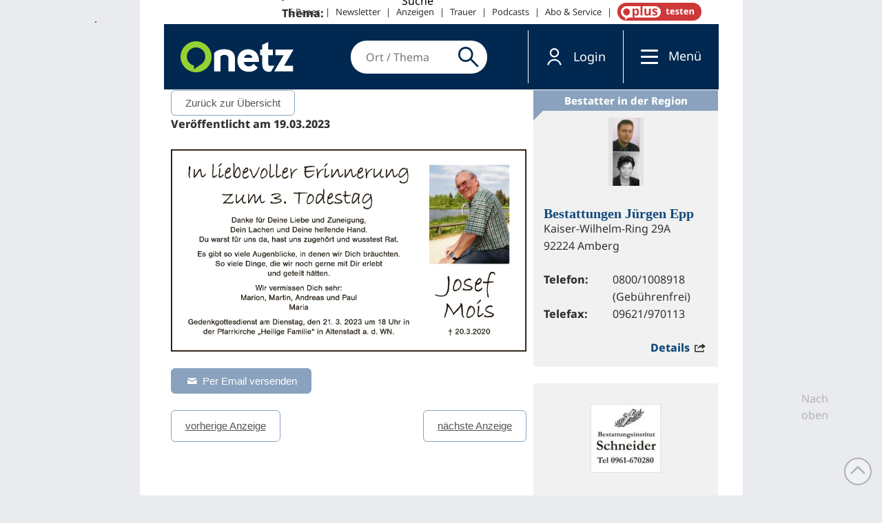

--- FILE ---
content_type: text/html; charset=UTF-8
request_url: https://trauer.onetz.de/anzeige/0002491482/
body_size: 17022
content:
<!DOCTYPE html>
<html lang="de" dir="ltr">
<head>
<meta http-equiv="Content-Type" content="text/html; charset=utf-8">
    <link rel="preconnect" href="https://d.delivery.consentmanager.net">
  <link rel="preconnect" href="https://cdn.consentmanager.net">
  <link rel="dns-prefetch" href="https://d.delivery.consentmanager.net">
  <link rel="dns-prefetch" href="https://cdn.consentmanager.net">
      <script>window.gdprAppliesGlobally = true;
        if (!("cmp_id" in window) || window.cmp_id < 1) {
          window.cmp_id = 0
        }
        if (!("cmp_cdid" in window)) {
          window.cmp_cdid = "3c83d72c513f6"
        }
        if (!("cmp_params" in window)) {
          window.cmp_params = ""
        }
        if (!("cmp_host" in window)) {
          window.cmp_host = "delivery.consentmanager.net"
        }
        if (!("cmp_cdn" in window)) {
          window.cmp_cdn = "cdn.consentmanager.net"
        }
        if (!("cmp_proto" in window)) {
          window.cmp_proto = "https:"
        }
        if (!("cmp_codesrc" in window)) {
          window.cmp_codesrc = "1"
        }
        window.cmp_getsupportedLangs = function () {
          var b = ["DE", "EN", "FR", "IT", "NO", "DA", "FI", "ES", "PT", "RO", "BG", "ET", "EL", "GA", "HR", "LV", "LT", "MT", "NL", "PL", "SV", "SK", "SL", "CS", "HU", "RU", "SR", "ZH", "TR", "UK", "AR", "BS"];
          if ("cmp_customlanguages" in window) {
            for (var a = 0; a < window.cmp_customlanguages.length; a++) {
              b.push(window.cmp_customlanguages[a].l.toUpperCase())
            }
          }
          return b
        };
        window.cmp_getRTLLangs = function () {
          var a = ["AR"];
          if ("cmp_customlanguages" in window) {
            for (var b = 0; b < window.cmp_customlanguages.length; b++) {
              if ("r" in window.cmp_customlanguages[b] && window.cmp_customlanguages[b].r) {
                a.push(window.cmp_customlanguages[b].l)
              }
            }
          }
          return a
        };
        window.cmp_getlang = function (j) {
          if (typeof (j) != "boolean") {
            j = true
          }
          if (j && typeof (cmp_getlang.usedlang) == "string" && cmp_getlang.usedlang !== "") {
            return cmp_getlang.usedlang
          }
          var g = window.cmp_getsupportedLangs();
          var c = [];
          var f = location.hash;
          var e = location.search;
          var a = "languages" in navigator ? navigator.languages : [];
          if (f.indexOf("cmplang=") != -1) {
            c.push(f.substr(f.indexOf("cmplang=") + 8, 2).toUpperCase())
          }
          else {
            if (e.indexOf("cmplang=") != -1) {
              c.push(e.substr(e.indexOf("cmplang=") + 8, 2).toUpperCase())
            }
            else {
              if ("cmp_setlang" in window && window.cmp_setlang != "") {
                c.push(window.cmp_setlang.toUpperCase())
              }
              else {
                if (a.length > 0) {
                  for (var d = 0; d < a.length; d++) {
                    c.push(a[d])
                  }
                }
              }
            }
          }
          if ("language" in navigator) {
            c.push(navigator.language)
          }
          if ("userLanguage" in navigator) {
            c.push(navigator.userLanguage)
          }
          var h = "";
          for (var d = 0; d < c.length; d++) {
            var b = c[d].toUpperCase();
            if (g.indexOf(b) != -1) {
              h = b;
              break
            }
            if (b.indexOf("-") != -1) {
              b = b.substr(0, 2)
            }
            if (g.indexOf(b) != -1) {
              h = b;
              break
            }
          }
          if (h == "" && typeof (cmp_getlang.defaultlang) == "string" && cmp_getlang.defaultlang !== "") {
            return cmp_getlang.defaultlang
          }
          else {
            if (h == "") {
              h = "EN"
            }
          }
          h = h.toUpperCase();
          return h
        };
        (function () {
          var u = document;
          var v = u.getElementsByTagName;
          var h = window;
          var o = "";
          var b = "_en";
          if ("cmp_getlang" in h) {
            o = h.cmp_getlang().toLowerCase();
            if ("cmp_customlanguages" in h) {
              for (var q = 0; q < h.cmp_customlanguages.length; q++) {
                if (h.cmp_customlanguages[q].l.toUpperCase() == o.toUpperCase()) {
                  o = "en";
                  break
                }
              }
            }
            b = "_" + o
          }

          function x(i, e) {
            var w = "";
            i += "=";
            var s = i.length;
            var d = location;
            if (d.hash.indexOf(i) != -1) {
              w = d.hash.substr(d.hash.indexOf(i) + s, 9999)
            }
            else {
              if (d.search.indexOf(i) != -1) {
                w = d.search.substr(d.search.indexOf(i) + s, 9999)
              }
              else {
                return e
              }
            }
            if (w.indexOf("&") != -1) {
              w = w.substr(0, w.indexOf("&"))
            }
            return w
          }

          var k = ("cmp_proto" in h) ? h.cmp_proto : "https:";
          if (k != "https:" && k != "https:") {
            k = "https:"
          }
          var g = ("cmp_ref" in h) ? h.cmp_ref : location.href;
          var j = u.createElement("script");
          j.setAttribute("data-cmp-ab", "1");
          var c = x("cmpdesign", "cmp_design" in h ? h.cmp_design : "");
          var f = x("cmpregulationkey", "cmp_regulationkey" in h ? h.cmp_regulationkey : "");
          var r = x("cmpgppkey", "cmp_gppkey" in h ? h.cmp_gppkey : "");
          var n = x("cmpatt", "cmp_att" in h ? h.cmp_att : "");
          j.src = k + "//" + h.cmp_host + "/delivery/cmp.php?" + ("cmp_id" in h && h.cmp_id > 0 ? "id=" + h.cmp_id : "") + ("cmp_cdid" in h ? "&cdid=" + h.cmp_cdid : "") + "&h=" + encodeURIComponent(g) + (c != "" ? "&cmpdesign=" + encodeURIComponent(c) : "") + (f != "" ? "&cmpregulationkey=" + encodeURIComponent(f) : "") + (r != "" ? "&cmpgppkey=" + encodeURIComponent(r) : "") + (n != "" ? "&cmpatt=" + encodeURIComponent(n) : "") + ("cmp_params" in h ? "&" + h.cmp_params : "") + (u.cookie.length > 0 ? "&__cmpfcc=1" : "") + "&l=" + o.toLowerCase() + "&o=" + (new Date()).getTime();
          j.type = "text/javascript";
          j.async = true;
          if (u.currentScript && u.currentScript.parentElement) {
            u.currentScript.parentElement.appendChild(j)
          }
          else {
            if (u.body) {
              u.body.appendChild(j)
            }
            else {
              var t = v("body");
              if (t.length == 0) {
                t = v("div")
              }
              if (t.length == 0) {
                t = v("span")
              }
              if (t.length == 0) {
                t = v("ins")
              }
              if (t.length == 0) {
                t = v("script")
              }
              if (t.length == 0) {
                t = v("head")
              }
              if (t.length > 0) {
                t[0].appendChild(j)
              }
            }
          }
          var m = "js";
          var p = x("cmpdebugunminimized", "cmpdebugunminimized" in h ? h.cmpdebugunminimized : 0) > 0 ? "" : ".min";
          var a = x("cmpdebugcoverage", "cmp_debugcoverage" in h ? h.cmp_debugcoverage : "");
          if (a == "1") {
            m = "instrumented";
            p = ""
          }
          var j = u.createElement("script");
          j.src = k + "//" + h.cmp_cdn + "/delivery/" + m + "/cmp" + b + p + ".js";
          j.type = "text/javascript";
          j.setAttribute("data-cmp-ab", "1");
          j.async = true;
          if (u.currentScript && u.currentScript.parentElement) {
            u.currentScript.parentElement.appendChild(j)
          }
          else {
            if (u.body) {
              u.body.appendChild(j)
            }
            else {
              var t = v("body");
              if (t.length == 0) {
                t = v("div")
              }
              if (t.length == 0) {
                t = v("span")
              }
              if (t.length == 0) {
                t = v("ins")
              }
              if (t.length == 0) {
                t = v("script")
              }
              if (t.length == 0) {
                t = v("head")
              }
              if (t.length > 0) {
                t[0].appendChild(j)
              }
            }
          }
        })();
        window.cmp_addFrame = function (b) {
          if (!window.frames[b]) {
            if (document.body) {
              var a = document.createElement("iframe");
              a.style.cssText = "display:none";
              if ("cmp_cdn" in window && "cmp_ultrablocking" in window && window.cmp_ultrablocking > 0) {
                a.src = "//" + window.cmp_cdn + "/delivery/empty.html"
              }
              a.name = b;
              document.body.appendChild(a)
            }
            else {
              window.setTimeout(window.cmp_addFrame, 10, b)
            }
          }
        };
        window.cmp_rc = function (h) {
          var b = document.cookie;
          var f = "";
          var d = 0;
          while (b != "" && d < 100) {
            d++;
            while (b.substr(0, 1) == " ") {
              b = b.substr(1, b.length)
            }
            var g = b.substring(0, b.indexOf("="));
            if (b.indexOf(";") != -1) {
              var c = b.substring(b.indexOf("=") + 1, b.indexOf(";"))
            }
            else {
              var c = b.substr(b.indexOf("=") + 1, b.length)
            }
            if (h == g) {
              f = c
            }
            var e = b.indexOf(";") + 1;
            if (e == 0) {
              e = b.length
            }
            b = b.substring(e, b.length)
          }
          return (f)
        };
        window.cmp_stub = function () {
          var a = arguments;
          __cmp.a = __cmp.a || [];
          if (!a.length) {
            return __cmp.a
          }
          else {
            if (a[0] === "ping") {
              if (a[1] === 2) {
                a[2]({
                  gdprApplies: gdprAppliesGlobally,
                  cmpLoaded: false,
                  cmpStatus: "stub",
                  displayStatus: "hidden",
                  apiVersion: "2.0",
                  cmpId: 31
                }, true)
              }
              else {
                a[2](false, true)
              }
            }
            else {
              if (a[0] === "getUSPData") {
                a[2]({version: 1, uspString: window.cmp_rc("")}, true)
              }
              else {
                if (a[0] === "getTCData") {
                  __cmp.a.push([].slice.apply(a))
                }
                else {
                  if (a[0] === "addEventListener" || a[0] === "removeEventListener") {
                    __cmp.a.push([].slice.apply(a))
                  }
                  else {
                    if (a.length == 4 && a[3] === false) {
                      a[2]({}, false)
                    }
                    else {
                      __cmp.a.push([].slice.apply(a))
                    }
                  }
                }
              }
            }
          }
        };
        window.cmp_gpp_ping = function () {
          return {
            gppVersion: "1.0",
            cmpStatus: "stub",
            cmpDisplayStatus: "hidden",
            supportedAPIs: ["tcfca", "usnat", "usca", "usva", "usco", "usut", "usct"],
            cmpId: 31
          }
        };
        window.cmp_gppstub = function () {
          var a = arguments;
          __gpp.q = __gpp.q || [];
          if (!a.length) {
            return __gpp.q
          }
          var g = a[0];
          var f = a.length > 1 ? a[1] : null;
          var e = a.length > 2 ? a[2] : null;
          if (g === "ping") {
            return window.cmp_gpp_ping()
          }
          else {
            if (g === "addEventListener") {
              __gpp.e = __gpp.e || [];
              if (!("lastId" in __gpp)) {
                __gpp.lastId = 0
              }
              __gpp.lastId++;
              var c = __gpp.lastId;
              __gpp.e.push({id: c, callback: f});
              return {eventName: "listenerRegistered", listenerId: c, data: true, pingData: window.cmp_gpp_ping()}
            }
            else {
              if (g === "removeEventListener") {
                var h = false;
                __gpp.e = __gpp.e || [];
                for (var d = 0; d < __gpp.e.length; d++) {
                  if (__gpp.e[d].id == e) {
                    __gpp.e[d].splice(d, 1);
                    h = true;
                    break
                  }
                }
                return {eventName: "listenerRemoved", listenerId: e, data: h, pingData: window.cmp_gpp_ping()}
              }
              else {
                if (g === "getGPPData") {
                  return {
                    sectionId: 3,
                    gppVersion: 1,
                    sectionList: [],
                    applicableSections: [0],
                    gppString: "",
                    pingData: window.cmp_gpp_ping()
                  }
                }
                else {
                  if (g === "hasSection" || g === "getSection" || g === "getField") {
                    return null
                  }
                  else {
                    __gpp.q.push([].slice.apply(a))
                  }
                }
              }
            }
          }
        };
        window.cmp_msghandler = function (d) {
          var a = typeof d.data === "string";
          try {
            var c = a ? JSON.parse(d.data) : d.data
          }
          catch (f) {
            var c = null
          }
          if (typeof (c) === "object" && c !== null && "__cmpCall" in c) {
            var b = c.__cmpCall;
            window.__cmp(b.command, b.parameter, function (h, g) {
              var e = {__cmpReturn: {returnValue: h, success: g, callId: b.callId}};
              d.source.postMessage(a ? JSON.stringify(e) : e, "*")
            })
          }
          if (typeof (c) === "object" && c !== null && "__uspapiCall" in c) {
            var b = c.__uspapiCall;
            window.__uspapi(b.command, b.version, function (h, g) {
              var e = {__uspapiReturn: {returnValue: h, success: g, callId: b.callId}};
              d.source.postMessage(a ? JSON.stringify(e) : e, "*")
            })
          }
          if (typeof (c) === "object" && c !== null && "__tcfapiCall" in c) {
            var b = c.__tcfapiCall;
            window.__tcfapi(b.command, b.version, function (h, g) {
              var e = {__tcfapiReturn: {returnValue: h, success: g, callId: b.callId}};
              d.source.postMessage(a ? JSON.stringify(e) : e, "*")
            }, b.parameter)
          }
          if (typeof (c) === "object" && c !== null && "__gppCall" in c) {
            var b = c.__gppCall;
            window.__gpp(b.command, function (h, g) {
              var e = {__gppReturn: {returnValue: h, success: g, callId: b.callId}};
              d.source.postMessage(a ? JSON.stringify(e) : e, "*")
            }, "parameter" in b ? b.parameter : null, "version" in b ? b.version : 1)
          }
        };
        window.cmp_setStub = function (a) {
          if (!(a in window) || (typeof (window[a]) !== "function" && typeof (window[a]) !== "object" && (typeof (window[a]) === "undefined" || window[a] !== null))) {
            window[a] = window.cmp_stub;
            window[a].msgHandler = window.cmp_msghandler;
            window.addEventListener("message", window.cmp_msghandler, false)
          }
        };
        window.cmp_setGppStub = function (a) {
          if (!(a in window) || (typeof (window[a]) !== "function" && typeof (window[a]) !== "object" && (typeof (window[a]) === "undefined" || window[a] !== null))) {
            window[a] = window.cmp_gppstub;
            window[a].msgHandler = window.cmp_msghandler;
            window.addEventListener("message", window.cmp_msghandler, false)
          }
        };
        window.cmp_addFrame("__cmpLocator");
        if (!("cmp_disableusp" in window) || !window.cmp_disableusp) {
          window.cmp_addFrame("__uspapiLocator")
        }
        if (!("cmp_disabletcf" in window) || !window.cmp_disabletcf) {
          window.cmp_addFrame("__tcfapiLocator")
        }
        if (!("cmp_disablegpp" in window) || !window.cmp_disablegpp) {
          window.cmp_addFrame("__gppLocator")
        }
        window.cmp_setStub("__cmp");
        if (!("cmp_disabletcf" in window) || !window.cmp_disabletcf) {
          window.cmp_setStub("__tcfapi")
        }
        if (!("cmp_disableusp" in window) || !window.cmp_disableusp) {
          window.cmp_setStub("__uspapi")
        }
        if (!("cmp_disablegpp" in window) || !window.cmp_disablegpp) {
          window.cmp_setGppStub("__gpp")
        }
        ;</script>
    <link rel="preconnect" href="https://sso.onetz.de">
  <link rel="dns-prefetch" href="https://sso.onetz.de">
  <link rel="preconnect" href="https://matomo.oberpfalzmedien.de">
  <link rel="dns-prefetch" href="https://matomo.oberpfalzmedien.de">
  <link rel="preconnect" href="https://media.onetz.de">
  <link rel="dns-prefetch" href="https://media.onetz.de">
  <!-- content from custom file - live -->
<!-- END: content from custom file - live -->
        <script type="text/plain" class="cmplazyload" data-cmp-vendor="s905">
    (function(w,d,s,l,i){w[l]=w[l]||[];w[l].push({'gtm.start':new Date().getTime(),event:'gtm.js'});var f=d.getElementsByTagName(s)[0],j=d.createElement(s),dl=l!='dataLayer'?'&l='+l:'';j.async=true;j.src='https://www.googletagmanager.com/gtm.js?id='+i+dl;f.parentNode.insertBefore(j,f);})(window,document,'script','dataLayer','GTM-KW6RRB2');</script>
    <title>Traueranzeigen - Onetz</title>
  <link rel="preload" href="https://www.onetz.de/sites/all/themes/dnt_onet22/dist/fonts/Open_Sans_400.woff2" as="font" type="font/woff2" crossorigin>
  <link rel="preload" href="https://www.onetz.de/sites/all/themes/dnt_onet22/dist/fonts/Open_Sans_700.woff2" as="font" type="font/woff2" crossorigin>
  
<meta name="viewport" content="width=device-width, initial-scale=1.0">
<link rel="shortcut icon" href="https://www.onetz.de/sites/all/themes/dnt_onet22_external/favicon.ico" type="image/x-icon">
<meta property="og:image" content="https://www.onetz.de/f/og_default.png">
<link rel="canonical" href="https://www.onetz.de/page-template/trauer">
<meta property="og:url" content="https://www.onetz.de/page-template/trauer">
<meta name="revisit-after" content="1 day">
<meta name="robots" content="index, follow, noarchive, max-image-preview:large">
  <meta name="format-detection" content="telephone=no">
  <meta name="p:domain_verify" content="a33e85b39b0429eab7efcf667957275a">
  <meta name="cXenseParse:pageclass" content="frontpage">  <script type="application/ld+json">{"@context":"https:\/\/schema.org","@graph":[{"@type":"NewsMediaOrganization","@id":"https:\/\/www.onetz.de\/#organization","name":"Oberpfalz Medien","url":"https:\/\/www.oberpfalzmedien.de\/","foundingDate":"1946-05-31","logo":{"@type":"ImageObject","url":"https:\/\/www.onetz.de\/sites\/all\/themes\/dnt_onet\/images\/onetz_logo.png","width":218,"height":60},"sameAs":["https:\/\/www.facebook.com\/onetz.de\/","https:\/\/x.com\/onetz_de\/","https:\/\/www.instagram.com\/onetz.de\/","https:\/\/www.youtube.com\/user\/Oberpfalznetz"],"subOrganization":[{"@type":"Organization","@id":"https:\/\/zeitung.onetz.de\/","name":"Onetz Epaper"},{"@type":"Organization","@id":"https:\/\/trauer.onetz.de\/","name":"Onetz Traueranzeigen"}]},{"@type":"WebSite","@id":"https:\/\/www.onetz.de\/#website","name":"Onetz","url":"https:\/\/www.onetz.de\/","publisher":{"@id":"https:\/\/www.onetz.de\/#organization"},"inLanguage":"de-DE"}]}</script>  <link type="text/css" rel="stylesheet" media="all" href="https://www.onetz.de/sites/default/files/css/css_489c467a1f9bf3440c8cfbbe11c54794.css">
<link type="text/css" rel="stylesheet" media="print" href="https://www.onetz.de/sites/default/files/css/css_e21868ea6e24115de440f76903faf21d.css">
<link type="text/css" rel="stylesheet" media="all" href="https://www.onetz.de/sites/default/files/ctools/css/594abdac4e2dfef4c8c12f15662a281f.css?z">
<link type="text/css" rel="stylesheet" media="all" href="https://www.onetz.de/sites/all/themes/dnt_onet22/dist/css/external-page-template.css?z">
<link type="text/css" rel="stylesheet" media="all" href="https://www.onetz.de/sites/all/themes/dnt_onet22/css/theme.css?z">
  <script type="text/javascript" src="https://www.onetz.de/sites/default/files/js/js_87dc43f05369e73a13e3ac3189d8fb22.jsmin.js"></script>
<script type="text/javascript">
<!--//--><![CDATA[//><!--
jQuery.extend(Drupal.settings, {"basePath":"\/","dntAdSettings":{"insertAdEvery":5,"commonAds":true},"dnt":{"staticnav_user_authenticated_path":"mein_onetzplus","staticnav_user_authenticated_label":"Profil","cmp2":true,"cmp2_previewsize":"300x300","cmp2_previewbgcolor":"#eaebee"},"hasso":{"url":"https:\/\/sso.onetz.de","clientid":"nativemedia","althreshold":"15","autologout_enabled":true,"udsync_enabled":true},"mimas":{"slickLazyload":"ondemand"},"CToolsUrlIsAjaxTrusted":{"\/page-template\/trauer\/":true}});
//--><!]]>
</script>
  <!--[if lt IE 9]>
    <script src="/sites/all/themes/mimas_sparkle/js/html5shiv.min.js"></script>
    <script src="/sites/all/themes/mimas_sparkle/js/eCSStender.js"></script>
  <![endif]-->
    <script src="https://www.onetz.de/sites/all/themes/dnt_onet22/dist/js/external-page-template.js?v=13" defer></script>
  <script type="text/javascript" src="https://www.onetz.de/sites/default/files/js/js_bcbab7f7a5200ed39cface539d1fbce7.js"></script>
  <script id="trfAdSetup" async data-traffectiveconf='{"targeting":[{"key":"pagetype","values":null,"value":"trauer"},{"key":"userloggedin","values":null,"value":"0"},{"key":"ressort","values":null,"value":null},{"key":"region","values":null,"value":null},{"key":"ort","values":null,"value":null},{"key":"docid","values":null,"value":null},{"key":"tag","values":null,"value":null},{"key":"zone","values":null,"value":"localnews"},{"key":"channel","values":null,"value":"desktop"}],"dfpAdUrl":"\/307308315,116224407\/trauer.onetz.de","clientAlias":"trauer.onetz-de"}' data-cmp-src="https://cdntrf.com/preloader/3921.js" type="text/plain" class="cmplazyload" data-cmp-vendor="s42"></script>      <script type="text/plain" class="cmplazyload" data-cmp-vendor="s1016">
    (function()
    { var s = document.createElement('script'); s.type = 'text/javascript'; s.async = true; s.src = 'https://d.nativendo.de/cds/delivery/init'; var sc = document.getElementsByTagName('script')[0]; sc.parentNode.insertBefore(s, sc); }
  )();
  </script>
        <script type="text/plain" class="cmplazyload" data-cmp-vendor="c34041" async id="ebx" data-cmp-src="https://applets.ebxcdn.com/ebx.js" data-applet-id="hmhgxuvr"></script>
          <script type="text/plain" class="cmplazyload" data-cmp-vendor="c46195" async data-cmp-src="https://d.smartico.one/get/hs/9bd1f4cd69ed3273e8460e081bf17bb504122282"></script>
  <script type="text/plain" class="cmplazyload" data-cmp-vendor="c46195" async data-cmp-src="https://d.smartico.one/get/hs/f6511172f596fd2babb7eede57cfcbf993f91b80"></script>
  <link rel="stylesheet" class="cmplazyload" type="text/css" data-cmp-vendor="c46195" data-cmp-href="https://d.smartico.one/get/hs/fbe34af0a453491a0a185231e4b352b39c749648" href="https://www.onetz.de">
      <!-- Extern HeadData -->

<meta name='robots' content='index, follow, max-image-preview:large, max-snippet:-1, max-video-preview:-1' />

	<!-- This site is optimized with the Yoast SEO plugin v25.6 - https://yoast.com/wordpress/plugins/seo/ -->
	<title>0002491482 - Trauerportal</title>
	<link rel="canonical" href="https://trauer.onetz.de/anzeige/0002491482/" />
	<meta property="og:locale" content="de_DE" />
	<meta property="og:type" content="article" />
	<meta property="og:title" content="0002491482 - Trauerportal" />
	<meta property="og:description" content="In liebevoller Erinnerung zum 3. Todestag Danke für Deine Liebe und Zuneigung, Dein Lachen und Deine helfende Hand. Du warst für uns da, hast uns zugehört und wusstest Rat. Es gibt so viele Augenblicke, in denen wir dich bräuchten. So viele Dinge, die wir noch gerne mit dir erlebt und geteilt hätten. Josef Mois Wir&nbsp;&hellip; Weiterlesen" />
	<meta property="og:url" content="https://trauer.onetz.de/anzeige/0002491482/" />
	<meta property="og:site_name" content="Trauerportal" />
	<meta property="og:image" content="https://trauer.onetz.de/wp-content/uploads/anzeigen/2023/03/0002491482_1.jpg" />
	<meta property="og:image:width" content="775" />
	<meta property="og:image:height" content="441" />
	<meta property="og:image:type" content="image/jpeg" />
	<meta name="twitter:card" content="summary_large_image" />
	<script type="application/ld+json" class="yoast-schema-graph">{"@context":"https://schema.org","@graph":[{"@type":"WebPage","@id":"https://trauer.onetz.de/anzeige/0002491482/","url":"https://trauer.onetz.de/anzeige/0002491482/","name":"0002491482 - Trauerportal","isPartOf":{"@id":"https://trauer.onetz.de/#website"},"primaryImageOfPage":{"@id":"https://trauer.onetz.de/anzeige/0002491482/#primaryimage"},"image":{"@id":"https://trauer.onetz.de/anzeige/0002491482/#primaryimage"},"thumbnailUrl":"https://trauer.onetz.de/wp-content/uploads/anzeigen/2023/03/0002491482_1.jpg","datePublished":"2023-03-19T17:00:00+00:00","breadcrumb":{"@id":"https://trauer.onetz.de/anzeige/0002491482/#breadcrumb"},"inLanguage":"de","potentialAction":[{"@type":"ReadAction","target":["https://trauer.onetz.de/anzeige/0002491482/"]}]},{"@type":"ImageObject","inLanguage":"de","@id":"https://trauer.onetz.de/anzeige/0002491482/#primaryimage","url":"https://trauer.onetz.de/wp-content/uploads/anzeigen/2023/03/0002491482_1.jpg","contentUrl":"https://trauer.onetz.de/wp-content/uploads/anzeigen/2023/03/0002491482_1.jpg","width":775,"height":441},{"@type":"BreadcrumbList","@id":"https://trauer.onetz.de/anzeige/0002491482/#breadcrumb","itemListElement":[{"@type":"ListItem","position":1,"name":"Startseite","item":"https://trauer.onetz.de/"},{"@type":"ListItem","position":2,"name":"Anzeigen","item":"https://trauer.onetz.de/traueranzeigen/"},{"@type":"ListItem","position":3,"name":"0002491482"}]},{"@type":"WebSite","@id":"https://trauer.onetz.de/#website","url":"https://trauer.onetz.de/","name":"Trauerportal","description":"Die Traueranzeigen von Der neue Tag, Amberger Zeitung, Sulzbach-Rosenberger Zeitung","potentialAction":[{"@type":"SearchAction","target":{"@type":"EntryPoint","urlTemplate":"https://trauer.onetz.de/?s={search_term_string}"},"query-input":{"@type":"PropertyValueSpecification","valueRequired":true,"valueName":"search_term_string"}}],"inLanguage":"de"}]}</script>
	<!-- / Yoast SEO plugin. -->


<link rel="alternate" type="application/rss+xml" title="Trauerportal &raquo; Feed" href="https://trauer.onetz.de/feed/" />
<link rel="alternate" type="application/rss+xml" title="Trauerportal &raquo; Kommentar-Feed" href="https://trauer.onetz.de/comments/feed/" />
<link rel='stylesheet' id='wp-block-library-css' href='https://trauer.onetz.de/wp-includes/css/dist/block-library/style.min.css?ver=6.6.2' type='text/css' media='all' />
<style id='classic-theme-styles-inline-css' type='text/css'>
/*! This file is auto-generated */
.wp-block-button__link{color:#fff;background-color:#32373c;border-radius:9999px;box-shadow:none;text-decoration:none;padding:calc(.667em + 2px) calc(1.333em + 2px);font-size:1.125em}.wp-block-file__button{background:#32373c;color:#fff;text-decoration:none}
</style>
<style id='global-styles-inline-css' type='text/css'>
:root{--wp--preset--aspect-ratio--square: 1;--wp--preset--aspect-ratio--4-3: 4/3;--wp--preset--aspect-ratio--3-4: 3/4;--wp--preset--aspect-ratio--3-2: 3/2;--wp--preset--aspect-ratio--2-3: 2/3;--wp--preset--aspect-ratio--16-9: 16/9;--wp--preset--aspect-ratio--9-16: 9/16;--wp--preset--color--black: #000000;--wp--preset--color--cyan-bluish-gray: #abb8c3;--wp--preset--color--white: #ffffff;--wp--preset--color--pale-pink: #f78da7;--wp--preset--color--vivid-red: #cf2e2e;--wp--preset--color--luminous-vivid-orange: #ff6900;--wp--preset--color--luminous-vivid-amber: #fcb900;--wp--preset--color--light-green-cyan: #7bdcb5;--wp--preset--color--vivid-green-cyan: #00d084;--wp--preset--color--pale-cyan-blue: #8ed1fc;--wp--preset--color--vivid-cyan-blue: #0693e3;--wp--preset--color--vivid-purple: #9b51e0;--wp--preset--gradient--vivid-cyan-blue-to-vivid-purple: linear-gradient(135deg,rgba(6,147,227,1) 0%,rgb(155,81,224) 100%);--wp--preset--gradient--light-green-cyan-to-vivid-green-cyan: linear-gradient(135deg,rgb(122,220,180) 0%,rgb(0,208,130) 100%);--wp--preset--gradient--luminous-vivid-amber-to-luminous-vivid-orange: linear-gradient(135deg,rgba(252,185,0,1) 0%,rgba(255,105,0,1) 100%);--wp--preset--gradient--luminous-vivid-orange-to-vivid-red: linear-gradient(135deg,rgba(255,105,0,1) 0%,rgb(207,46,46) 100%);--wp--preset--gradient--very-light-gray-to-cyan-bluish-gray: linear-gradient(135deg,rgb(238,238,238) 0%,rgb(169,184,195) 100%);--wp--preset--gradient--cool-to-warm-spectrum: linear-gradient(135deg,rgb(74,234,220) 0%,rgb(151,120,209) 20%,rgb(207,42,186) 40%,rgb(238,44,130) 60%,rgb(251,105,98) 80%,rgb(254,248,76) 100%);--wp--preset--gradient--blush-light-purple: linear-gradient(135deg,rgb(255,206,236) 0%,rgb(152,150,240) 100%);--wp--preset--gradient--blush-bordeaux: linear-gradient(135deg,rgb(254,205,165) 0%,rgb(254,45,45) 50%,rgb(107,0,62) 100%);--wp--preset--gradient--luminous-dusk: linear-gradient(135deg,rgb(255,203,112) 0%,rgb(199,81,192) 50%,rgb(65,88,208) 100%);--wp--preset--gradient--pale-ocean: linear-gradient(135deg,rgb(255,245,203) 0%,rgb(182,227,212) 50%,rgb(51,167,181) 100%);--wp--preset--gradient--electric-grass: linear-gradient(135deg,rgb(202,248,128) 0%,rgb(113,206,126) 100%);--wp--preset--gradient--midnight: linear-gradient(135deg,rgb(2,3,129) 0%,rgb(40,116,252) 100%);--wp--preset--font-size--small: 13px;--wp--preset--font-size--medium: 20px;--wp--preset--font-size--large: 36px;--wp--preset--font-size--x-large: 42px;--wp--preset--spacing--20: 0.44rem;--wp--preset--spacing--30: 0.67rem;--wp--preset--spacing--40: 1rem;--wp--preset--spacing--50: 1.5rem;--wp--preset--spacing--60: 2.25rem;--wp--preset--spacing--70: 3.38rem;--wp--preset--spacing--80: 5.06rem;--wp--preset--shadow--natural: 6px 6px 9px rgba(0, 0, 0, 0.2);--wp--preset--shadow--deep: 12px 12px 50px rgba(0, 0, 0, 0.4);--wp--preset--shadow--sharp: 6px 6px 0px rgba(0, 0, 0, 0.2);--wp--preset--shadow--outlined: 6px 6px 0px -3px rgba(255, 255, 255, 1), 6px 6px rgba(0, 0, 0, 1);--wp--preset--shadow--crisp: 6px 6px 0px rgba(0, 0, 0, 1);}:where(.is-layout-flex){gap: 0.5em;}:where(.is-layout-grid){gap: 0.5em;}body .is-layout-flex{display: flex;}.is-layout-flex{flex-wrap: wrap;align-items: center;}.is-layout-flex > :is(*, div){margin: 0;}body .is-layout-grid{display: grid;}.is-layout-grid > :is(*, div){margin: 0;}:where(.wp-block-columns.is-layout-flex){gap: 2em;}:where(.wp-block-columns.is-layout-grid){gap: 2em;}:where(.wp-block-post-template.is-layout-flex){gap: 1.25em;}:where(.wp-block-post-template.is-layout-grid){gap: 1.25em;}.has-black-color{color: var(--wp--preset--color--black) !important;}.has-cyan-bluish-gray-color{color: var(--wp--preset--color--cyan-bluish-gray) !important;}.has-white-color{color: var(--wp--preset--color--white) !important;}.has-pale-pink-color{color: var(--wp--preset--color--pale-pink) !important;}.has-vivid-red-color{color: var(--wp--preset--color--vivid-red) !important;}.has-luminous-vivid-orange-color{color: var(--wp--preset--color--luminous-vivid-orange) !important;}.has-luminous-vivid-amber-color{color: var(--wp--preset--color--luminous-vivid-amber) !important;}.has-light-green-cyan-color{color: var(--wp--preset--color--light-green-cyan) !important;}.has-vivid-green-cyan-color{color: var(--wp--preset--color--vivid-green-cyan) !important;}.has-pale-cyan-blue-color{color: var(--wp--preset--color--pale-cyan-blue) !important;}.has-vivid-cyan-blue-color{color: var(--wp--preset--color--vivid-cyan-blue) !important;}.has-vivid-purple-color{color: var(--wp--preset--color--vivid-purple) !important;}.has-black-background-color{background-color: var(--wp--preset--color--black) !important;}.has-cyan-bluish-gray-background-color{background-color: var(--wp--preset--color--cyan-bluish-gray) !important;}.has-white-background-color{background-color: var(--wp--preset--color--white) !important;}.has-pale-pink-background-color{background-color: var(--wp--preset--color--pale-pink) !important;}.has-vivid-red-background-color{background-color: var(--wp--preset--color--vivid-red) !important;}.has-luminous-vivid-orange-background-color{background-color: var(--wp--preset--color--luminous-vivid-orange) !important;}.has-luminous-vivid-amber-background-color{background-color: var(--wp--preset--color--luminous-vivid-amber) !important;}.has-light-green-cyan-background-color{background-color: var(--wp--preset--color--light-green-cyan) !important;}.has-vivid-green-cyan-background-color{background-color: var(--wp--preset--color--vivid-green-cyan) !important;}.has-pale-cyan-blue-background-color{background-color: var(--wp--preset--color--pale-cyan-blue) !important;}.has-vivid-cyan-blue-background-color{background-color: var(--wp--preset--color--vivid-cyan-blue) !important;}.has-vivid-purple-background-color{background-color: var(--wp--preset--color--vivid-purple) !important;}.has-black-border-color{border-color: var(--wp--preset--color--black) !important;}.has-cyan-bluish-gray-border-color{border-color: var(--wp--preset--color--cyan-bluish-gray) !important;}.has-white-border-color{border-color: var(--wp--preset--color--white) !important;}.has-pale-pink-border-color{border-color: var(--wp--preset--color--pale-pink) !important;}.has-vivid-red-border-color{border-color: var(--wp--preset--color--vivid-red) !important;}.has-luminous-vivid-orange-border-color{border-color: var(--wp--preset--color--luminous-vivid-orange) !important;}.has-luminous-vivid-amber-border-color{border-color: var(--wp--preset--color--luminous-vivid-amber) !important;}.has-light-green-cyan-border-color{border-color: var(--wp--preset--color--light-green-cyan) !important;}.has-vivid-green-cyan-border-color{border-color: var(--wp--preset--color--vivid-green-cyan) !important;}.has-pale-cyan-blue-border-color{border-color: var(--wp--preset--color--pale-cyan-blue) !important;}.has-vivid-cyan-blue-border-color{border-color: var(--wp--preset--color--vivid-cyan-blue) !important;}.has-vivid-purple-border-color{border-color: var(--wp--preset--color--vivid-purple) !important;}.has-vivid-cyan-blue-to-vivid-purple-gradient-background{background: var(--wp--preset--gradient--vivid-cyan-blue-to-vivid-purple) !important;}.has-light-green-cyan-to-vivid-green-cyan-gradient-background{background: var(--wp--preset--gradient--light-green-cyan-to-vivid-green-cyan) !important;}.has-luminous-vivid-amber-to-luminous-vivid-orange-gradient-background{background: var(--wp--preset--gradient--luminous-vivid-amber-to-luminous-vivid-orange) !important;}.has-luminous-vivid-orange-to-vivid-red-gradient-background{background: var(--wp--preset--gradient--luminous-vivid-orange-to-vivid-red) !important;}.has-very-light-gray-to-cyan-bluish-gray-gradient-background{background: var(--wp--preset--gradient--very-light-gray-to-cyan-bluish-gray) !important;}.has-cool-to-warm-spectrum-gradient-background{background: var(--wp--preset--gradient--cool-to-warm-spectrum) !important;}.has-blush-light-purple-gradient-background{background: var(--wp--preset--gradient--blush-light-purple) !important;}.has-blush-bordeaux-gradient-background{background: var(--wp--preset--gradient--blush-bordeaux) !important;}.has-luminous-dusk-gradient-background{background: var(--wp--preset--gradient--luminous-dusk) !important;}.has-pale-ocean-gradient-background{background: var(--wp--preset--gradient--pale-ocean) !important;}.has-electric-grass-gradient-background{background: var(--wp--preset--gradient--electric-grass) !important;}.has-midnight-gradient-background{background: var(--wp--preset--gradient--midnight) !important;}.has-small-font-size{font-size: var(--wp--preset--font-size--small) !important;}.has-medium-font-size{font-size: var(--wp--preset--font-size--medium) !important;}.has-large-font-size{font-size: var(--wp--preset--font-size--large) !important;}.has-x-large-font-size{font-size: var(--wp--preset--font-size--x-large) !important;}
:where(.wp-block-post-template.is-layout-flex){gap: 1.25em;}:where(.wp-block-post-template.is-layout-grid){gap: 1.25em;}
:where(.wp-block-columns.is-layout-flex){gap: 2em;}:where(.wp-block-columns.is-layout-grid){gap: 2em;}
:root :where(.wp-block-pullquote){font-size: 1.5em;line-height: 1.6;}
</style>
<link rel='stylesheet' id='adverts-style-css' href='https://trauer.onetz.de/wp-content/plugins/onetz_adverts/assets/style.css?ver=6.6.2' type='text/css' media='all' />
<link rel='stylesheet' id='jquery-ui-css' href='https://trauer.onetz.de/wp-content/themes/wp-jb-theme_2/assets/styles/jquery-ui.css?ver=6.6.2' type='text/css' media='all' />
<link rel='stylesheet' id='jquerycss-css' href='https://trauer.onetz.de/wp-content/themes/wp-jb-theme_2/js/jquery.css?ver=6.6.2' type='text/css' media='all' />
<link rel='stylesheet' id='bostwp-default-css' href='https://trauer.onetz.de/wp-content/themes/wp-jb-theme_2/style.css?ver=6.6.2' type='text/css' media='all' />
<link rel='stylesheet' id='onetz-responsive-css' href='https://trauer.onetz.de/wp-content/themes/wp-jb-theme_2/assets/styles/onetz-responsive.css?ver=6.6.2' type='text/css' media='all' />
<script type="text/javascript" src="https://trauer.onetz.de/wp-includes/js/jquery/jquery.min.js?ver=3.7.1" id="jquery-core-js"></script>
<script type="text/javascript" src="https://trauer.onetz.de/wp-includes/js/jquery/jquery-migrate.min.js?ver=3.4.1" id="jquery-migrate-js"></script>
<script type="text/javascript" src="https://trauer.onetz.de/wp-content/themes/wp-jb-theme_2/js/modernizr.min.js?ver=1.0" id="modernizr-js"></script>
<link rel="https://api.w.org/" href="https://trauer.onetz.de/wp-json/" /><link rel="EditURI" type="application/rsd+xml" title="RSD" href="https://trauer.onetz.de/xmlrpc.php?rsd" />
<link rel='shortlink' href='https://trauer.onetz.de/?p=120938' />
<link rel="alternate" title="oEmbed (JSON)" type="application/json+oembed" href="https://trauer.onetz.de/wp-json/oembed/1.0/embed?url=https%3A%2F%2Ftrauer.onetz.de%2Fanzeige%2F0002491482%2F" />
<link rel="alternate" title="oEmbed (XML)" type="text/xml+oembed" href="https://trauer.onetz.de/wp-json/oembed/1.0/embed?url=https%3A%2F%2Ftrauer.onetz.de%2Fanzeige%2F0002491482%2F&#038;format=xml" />
<style type="text/css">.recentcomments a{display:inline !important;padding:0 !important;margin:0 !important;}</style></head>

<body class="page not-front not-logged-in no-sidebars i18n-de page-page-template-trauer section-page-template page-panels dnt_onet22_external not-admin-page no-premium-access nav-mobile">
  <noscript><iframe scr="about:blank" class="cmplazyload" data-cmp-vendor="s905" data-cmp-src="https://www.googletagmanager.com/ns.html?id=GTM-KW6RRB2" height="0" width="0" style="display:none;visibility:hidden"></iframe></noscript>
<!--atools -->
  <script type="text/plain" async class="cmplazyload" data-cmp-vendor="c22017" data-cmp-src="https://www.getback.ch/app/tracking/HIVu3"></script>
  <script type="text/plain" async class="cmplazyload" data-cmp-vendor="s1474" data-cmp-src="https://static.cleverpush.com/channel/loader/W98h9raGm8cf9R5Nf.js"></script>

  
    <div id="skip-link"><ul>
        <!--        --><!--            <li><em><a href="#main-menu">--><!-- &darr;</a></em></li>-->
<!--        --><!--            <li><em><a href="#navigation">--><!-- &darr;</a></em></li>-->
<!--        -->        <li><em><a href="#content-area">Zum Inhalt springen ↓</a></em></li>
    </ul></div>

  <div id="page-wrapper">
    <div class="ad ad-left"><div class="region region-ad-left">
  <section id="block-block-7" class="block block-block first last region-odd odd region-count-1 count-3">
  
  <div class="content">
    <div id="traffective-ad-Skyscraper_2" style="display: none;" class="Skyscraper_2" aria-hidden="true"></div>  </div>

  </section> <!-- /.block -->
</div> <!-- /.region -->
</div>	<div class="ad ad-right"><div class="region region-ad-right">
  <section id="block-block-5" class="block block-block first last region-odd even region-count-1 count-4">
  
  <div class="content">
    <div class="WPSkyscraper" id="traffective-ad-WPSkyscraper" style="display: none;" aria-hidden="true"> </div>

<div class="Skyscraper" id="traffective-ad-Skyscraper" style="display: none;" aria-hidden="true"> </div>
  </div>

  </section> <!-- /.block -->
</div> <!-- /.region -->
</div>	<div class="ad ad-top"><div class="region region-ad-top">
  <section id="block-block-4" class="block block-block first region-odd odd region-count-1 count-1">
  
  <div class="content">
    <div class="WPSuperbanner" id="traffective-ad-WPSuperbanner" style="display: none;" aria-hidden="true"> </div>
  </div>

  </section> <!-- /.block -->
<section id="block-block-8" class="block block-block last region-even even region-count-2 count-2">
  
  <div class="content">
     <div id="nl_signup_header"></div>   </div>

  </section> <!-- /.block -->
</div> <!-- /.region -->
</div>    <div id="page">

    <div class="region region-header-top">
  <section id="block-menu-menu-servicelinks" class="block block-menu first last region-odd odd region-count-1 count-5">
  
  <div class="content">
    <ul class="menu"><li class="leaf e-paper first"><a href="https://zeitung.onetz.de/" target="_blank">E-Paper</a></li>
<li class="leaf newsletter"><a href="https://www.onetz.de/newsletter">Newsletter</a></li>
<li class="leaf anzeigen"><a href="https://www.onetz.de/anzeigen-uebersicht">Anzeigen</a></li>
<li class="leaf trauer"><a href="https://trauer.onetz.de?utm_source=onetz&amp;utm_medium=servicemenue" target="_blank">Trauer</a></li>
<li class="leaf podcasts"><a href="https://www.onetz.de/podcast/">Podcasts</a></li>
<li class="leaf abo-service"><a href="https://www.onetz.de/abo-service">Abo &amp; Service</a></li>
<li class="leaf onetzplus-abonnieren last"><a href="https://www.onetz.de/plus">OnetzPlus abonnieren</a></li>
</ul>  </div>

  </section> <!-- /.block -->
</div> <!-- /.region -->

        <header id="header"><div class="section clearfix">

    
    <div class="region region-header">
  <section id="block-block-3" class="block block-block first region-odd even region-count-1 count-6">
  
  <div class="content">
     <div id="logo"><a href="https://www.onetz.de/" id="front-header"><h1 class="txt">onetz</h1></a></div><div id="abo_button"><a href="https://www.onetz.de/plus"><span class="txt">abo</span></a></div>   </div>

  </section> <!-- /.block -->
<section id="block-dnt_custom_content_displays-2" class="block block-dnt_custom_content_displays region-even odd region-count-2 count-7">
  
  <div class="content">
    <form action="/page-template/trauer/" accept-charset="UTF-8" method="post" id="dnt-custom-content-displays-cntloc-search-form">
<div><div class="container-inline"><div class="form-item" id="edit-cntloc-wrapper">
 <label for="edit-cntloc">Ort / Thema: </label>
 <input type="text" maxlength="128" name="cntloc" id="edit-cntloc" size="40" value="" class="form-text form-autocomplete">
</div>
<input class="autocomplete" type="hidden" id="edit-cntloc-autocomplete" value="https://www.onetz.de/?q=dnt/search/cntloc/ac" disabled><input type="submit" name="op" id="edit-submit" value="Suche" class="form-submit">
<input type="hidden" name="form_build_id" id="form-McDZ_FcME1KuaFowMJNotVr3pGWgF3YcY5gNNKbrRy0" value="form-McDZ_FcME1KuaFowMJNotVr3pGWgF3YcY5gNNKbrRy0">
<input type="hidden" name="form_id" id="edit-dnt-custom-content-displays-cntloc-search-form" value="dnt_custom_content_displays_cntloc_search_form">
<script>
            jQuery("#dnt-custom-content-displays-cntloc-search-form .form-submit").replaceWith("<button type=\"submit\" name=\"op\" id=\"edit-submit-cntloc\" class=\"form-submit\" title=\"Suche\"><span>Suche");
            jQuery("#dnt-custom-content-displays-cntloc-search-form #edit-cntloc").attr("placeholder", "Ort / Thema");
            </script></div>
</div></form>
  </div>

  </section> <!-- /.block -->
<section id="block-dnt_custom_content_displays-3" class="block block-dnt_custom_content_displays last region-odd even region-count-3 count-8">
  
  <div class="content">
    <ul class="static-nav">
	<li class="navbar-element navbar-element-search"><a class="search-button" href="https://www.onetz.de#" id="mobile-search"><span class="txt">Suchen</span></a></li><li class="navbar-element navbar-element-user"><a class="sl-button" href="https://www.onetz.de#"><span class="txt">Login</span></a></li><li class="navbar-element navbar-element-hamburger"><button class="hamburger hamburger--squeeze" type="button" aria-label="Menü">
    <span class="hamburger-box">
        <span class="hamburger-inner">            
        </span>
    </span>
</button><span class="txt">Menü</span></li>
</ul>  </div>

  </section> <!-- /.block -->
</div> <!-- /.region -->

    </div></header>

    <hr>
    
    <div id="main-wrapper"><div id="main" class="clearfix with-navigation">

      <div id="content" class="column"><div class="section">

        
        
        <hr class="element-invisible">

        
        
        
        
        
        
        <div id="content-area"><main>
          <div class="panel-display panel-1col clear-block">
  <div class="panel-panel panel-col">
    <div><div class="panels_pane panel-pane pane-dnt-traffective-banner">
  
  
  
  <div class="pane-content">
    
    <div class="cnt-head-banner" aria-hidden="true"><div id="traffective-ad-Billboard" style="display: none;" class="Billboard childmargin" aria-hidden="true"></div></div>  </div>

  
  
  </div>
<div class="panel-region-separator"></div> <div><!-- tpl:trauer --><div id="trauerportal"><!-- single-advert -->
<main class="content">
	<div class="iw cont_12">
		<div class="col_md_8 sidebar-is-right">
			<div class="row">
				<div class="col_12">
<article id="post-120938" class="advert">

	<header class="post-header m-b-1">
		<a href="https://trauer.onetz.de" class="button-outline">Zurück zur Übersicht</a>
		</p>
		<p><strong class="">Veröffentlicht am 19.03.2023</strong></p>
			</header>	<figure class="col-xs-12 article-figure">
		<a class="article-img article_img_attachment js-fancybox"  href="https://trauer.onetz.de/wp-content/uploads/anzeigen/2023/03/0002491482_1.jpg" title="">
			<img src="https://trauer.onetz.de/wp-content/uploads/anzeigen/2023/03/0002491482_1.jpg"  height="99999" />		</a>
		<!--     Billboard_2     -->
        <div id="traffective-ad-Billboard_2" style='display: none;' class="Billboard_2"></div>
	</figure>

<footer class="post-footer">
	<p>
		<a href="mailto:?subject=Leider nicht mehr unter uns&amp;body=https://trauer.onetz.de/anzeige/0002491482/" class="button-primary"><i class="icon-mail"></i> Per Email versenden</a>
		<!-- <a href="https://www.facebook.com/sharer.php?u=https%3A%2F%2Ftrauer.onetz.de%2Fanzeige%2F0002491482%2F" target="_blank" class="button-primary"><i class="icon-facebook-squared"></i> Facebook Share</a> -->
	</p>

</footer>

</section>
<aside class="post-nav mbottom40">
	
	<nav class="navigation post-navigation" aria-label="Beiträge">
		<h2 class="screen-reader-text">Beitrags-Navigation</h2>
		<div class="nav-links"><div class="nav-previous"><a href="https://trauer.onetz.de/anzeige/0002490968/" rel="prev"><span class="post-title">vorherige Anzeige</span></a></div><div class="nav-next"><a href="https://trauer.onetz.de/anzeige/0002491712/" rel="next"><span class="post-title">nächste Anzeige</span></a></div></div>
	</nav></aside></article>
				</div>
			</div>
		</div>
		<div class="col_md_4 sidebar-wrapper">
			<div class="row"><div id="sda_deyap_strevda-2" class=" sda_deyap_strevda"><div class=""><div class="da_deyap is-first"><span class="da_deyap-bubble">Bestatter in der Region</span><div class="da_deyap-logo"><img width="51" height="100" src="https://trauer.onetz.de/wp-content/uploads/2017/03/bestattungen-juergen-epp.jpg" class="attachment-ad-logo size-ad-logo" alt="" decoding="async" loading="lazy" srcset="https://trauer.onetz.de/wp-content/uploads/2017/03/bestattungen-juergen-epp.jpg 200w, https://trauer.onetz.de/wp-content/uploads/2017/03/bestattungen-juergen-epp-153x300.jpg 153w, https://trauer.onetz.de/wp-content/uploads/2017/03/bestattungen-juergen-epp-77x150.jpg 77w" sizes="(max-width: 51px) 100vw, 51px" /></div><h3><a href="https://trauer.onetz.de/trauer_payed_ads/bestattungen-juergen-epp/">Bestattungen Jürgen Epp</a></h3>			<p>Kaiser-Wilhelm-Ring 29A<br />
 92224 Amberg</p><dl class="da_deyap-contact">				<dt><strong>Telefon:</strong></dt>
				<dd>0800/1008918 (Gebührenfrei)<br /></dd><dt><strong>Telefax:</strong></dt>
				<dd>09621/970113</dd>		</dl>
			<div class="da_deyap-footer">
				<a href="https://trauer.onetz.de/trauer_payed_ads/bestattungen-juergen-epp/">Details					<i class="icon-export"></i>
				</a>
			</div>
		</div>
<div class="da_deyap"><div class="da_deyap-logo"><img width="102" height="100" src="https://trauer.onetz.de/wp-content/uploads/2017/06/werbung_kalender_win_2014-102x100.jpg" class="attachment-ad-logo size-ad-logo" alt="" decoding="async" loading="lazy" srcset="https://trauer.onetz.de/wp-content/uploads/2017/06/werbung_kalender_win_2014-102x100.jpg 102w, https://trauer.onetz.de/wp-content/uploads/2017/06/werbung_kalender_win_2014-300x294.jpg 300w, https://trauer.onetz.de/wp-content/uploads/2017/06/werbung_kalender_win_2014-150x147.jpg 150w, https://trauer.onetz.de/wp-content/uploads/2017/06/werbung_kalender_win_2014.jpg 356w" sizes="(max-width: 102px) 100vw, 102px" /></div><h3><a href="https://trauer.onetz.de/trauer_payed_ads/bestattungsinstitut-schneider-weiden/">Bestattungsinstitut Schneider Weiden</a></h3>			<p>Sintzelstr. 12<br />
 92637 Weiden</p><dl class="da_deyap-contact">				<dt><strong>Telefon:</strong></dt>
				<dd>0961-670280<br />01712128552<br /></dd>		</dl>
			<div class="da_deyap-footer">
				<a href="https://trauer.onetz.de/trauer_payed_ads/bestattungsinstitut-schneider-weiden/">Details					<i class="icon-export"></i>
				</a>
			</div>
		</div>
<div class="da_deyap"><div class="da_deyap-logo"><img width="230" height="66" src="https://trauer.onetz.de/wp-content/uploads/2021/04/Oberpfalz-Medien_Logo_RGB_300ppi-230x66.png" class="attachment-ad-logo size-ad-logo" alt="" decoding="async" loading="lazy" srcset="https://trauer.onetz.de/wp-content/uploads/2021/04/Oberpfalz-Medien_Logo_RGB_300ppi-230x66.png 230w, https://trauer.onetz.de/wp-content/uploads/2021/04/Oberpfalz-Medien_Logo_RGB_300ppi-300x86.png 300w, https://trauer.onetz.de/wp-content/uploads/2021/04/Oberpfalz-Medien_Logo_RGB_300ppi-1024x292.png 1024w, https://trauer.onetz.de/wp-content/uploads/2021/04/Oberpfalz-Medien_Logo_RGB_300ppi-768x219.png 768w, https://trauer.onetz.de/wp-content/uploads/2021/04/Oberpfalz-Medien_Logo_RGB_300ppi-1536x439.png 1536w, https://trauer.onetz.de/wp-content/uploads/2021/04/Oberpfalz-Medien_Logo_RGB_300ppi-2048x585.png 2048w, https://trauer.onetz.de/wp-content/uploads/2021/04/Oberpfalz-Medien_Logo_RGB_300ppi-150x43.png 150w" sizes="(max-width: 230px) 100vw, 230px" /></div><h3><a href="https://trauer.onetz.de/trauer_payed_ads/hotline-fuer-traueranzeigen/">Hotline für Traueranzeigen</a></h3>			<p>Weigelstraße 16<br />
 Weiden in der Oberpfalz</p><dl class="da_deyap-contact">				<dt><strong>Telefon:</strong></dt>
				<dd>0961/85-1155<br /></dd>		</dl>
			<div class="da_deyap-footer">
				<a href="https://trauer.onetz.de/trauer_payed_ads/hotline-fuer-traueranzeigen/">Details					<i class="icon-export"></i>
				</a>
			</div>
		</div>
<div class="da_deyap"><div class="da_deyap-logo"><img width="230" height="79" src="https://trauer.onetz.de/wp-content/uploads/2017/03/bestattungsinstitut-schmidt.png" class="attachment-ad-logo size-ad-logo" alt="" decoding="async" loading="lazy" srcset="https://trauer.onetz.de/wp-content/uploads/2017/03/bestattungsinstitut-schmidt.png 400w, https://trauer.onetz.de/wp-content/uploads/2017/03/bestattungsinstitut-schmidt-300x103.png 300w, https://trauer.onetz.de/wp-content/uploads/2017/03/bestattungsinstitut-schmidt-150x51.png 150w" sizes="(max-width: 230px) 100vw, 230px" /></div><h3><a href="https://trauer.onetz.de/trauer_payed_ads/schmidt-grabsteine-bestattermeister-gmbh/">Schmidt Grabsteine-Bestattermeister GmbH</a></h3>			<p>Pfaffenweiherweg 5<br />
 92648 Vohenstrauß</p><dl class="da_deyap-contact">				<dt><strong>Telefon:</strong></dt>
				<dd>09651/91500<br /></dd><dt><strong>Telefax:</strong></dt>
				<dd>09651/91501</dd>		</dl>
			<div class="da_deyap-footer">
				<a href="https://trauer.onetz.de/trauer_payed_ads/schmidt-grabsteine-bestattermeister-gmbh/">Details					<i class="icon-export"></i>
				</a>
			</div>
		</div>
		<div id='div-gpt-ad-1487058968451-2' class="m-t-1 m-b-1">
			<script>
			// googletag.cmd.push(function() { googletag.display('div-gpt-ad-1487058968451-2'); });
			</script>
			<div id="traffective-ad-Rectangle_1" style="display: none;" class="Rectangle_1"></div>
					</div>
<div class="da_deyap"><div class="da_deyap-logo"><img width="178" height="100" src="https://trauer.onetz.de/wp-content/uploads/2017/03/Bestattung-Bauer-178x100.jpg" class="attachment-ad-logo size-ad-logo" alt="" decoding="async" loading="lazy" srcset="https://trauer.onetz.de/wp-content/uploads/2017/03/Bestattung-Bauer-178x100.jpg 178w, https://trauer.onetz.de/wp-content/uploads/2017/03/Bestattung-Bauer-300x169.jpg 300w, https://trauer.onetz.de/wp-content/uploads/2017/03/Bestattung-Bauer-768x432.jpg 768w, https://trauer.onetz.de/wp-content/uploads/2017/03/Bestattung-Bauer-1024x576.jpg 1024w, https://trauer.onetz.de/wp-content/uploads/2017/03/Bestattung-Bauer-150x84.jpg 150w, https://trauer.onetz.de/wp-content/uploads/2017/03/Bestattung-Bauer.jpg 1920w" sizes="(max-width: 178px) 100vw, 178px" /></div><h3><a href="https://trauer.onetz.de/trauer_payed_ads/bestattung-bauer-2/">Bestattung Bauer</a></h3>			<p>Zur Centralwerkstätte 20<br />
 92637 Weiden in der Oberpfalz<br />
 Deutschland</p><dl class="da_deyap-contact">				<dt><strong>Telefon:</strong></dt>
				<dd>0961/34050<br /></dd><dt><strong>Telefax:</strong></dt>
				<dd>0961/34730</dd>		</dl>
			<div class="da_deyap-footer">
				<a href="https://trauer.onetz.de/trauer_payed_ads/bestattung-bauer-2/">Details					<i class="icon-export"></i>
				</a>
			</div>
		</div>
<div class="da_deyap"><div class="da_deyap-logo"><img width="178" height="100" src="https://trauer.onetz.de/wp-content/uploads/2017/03/Bestattung-Bauer-178x100.jpg" class="attachment-ad-logo size-ad-logo" alt="" decoding="async" loading="lazy" srcset="https://trauer.onetz.de/wp-content/uploads/2017/03/Bestattung-Bauer-178x100.jpg 178w, https://trauer.onetz.de/wp-content/uploads/2017/03/Bestattung-Bauer-300x169.jpg 300w, https://trauer.onetz.de/wp-content/uploads/2017/03/Bestattung-Bauer-768x432.jpg 768w, https://trauer.onetz.de/wp-content/uploads/2017/03/Bestattung-Bauer-1024x576.jpg 1024w, https://trauer.onetz.de/wp-content/uploads/2017/03/Bestattung-Bauer-150x84.jpg 150w, https://trauer.onetz.de/wp-content/uploads/2017/03/Bestattung-Bauer.jpg 1920w" sizes="(max-width: 178px) 100vw, 178px" /></div><h3><a href="https://trauer.onetz.de/trauer_payed_ads/bestattung-bauer/">Bestattung Bauer</a></h3>			<p>Zur Centralwerkstätte 20<br />
 92637 Weiden in der Oberpfalz</p><dl class="da_deyap-contact">				<dt><strong>Telefon:</strong></dt>
				<dd>0961/34050<br /></dd><dt><strong>Telefax:</strong></dt>
				<dd>0961/34730</dd>		</dl>
			<div class="da_deyap-footer">
				<a href="https://trauer.onetz.de/trauer_payed_ads/bestattung-bauer/">Details					<i class="icon-export"></i>
				</a>
			</div>
		</div>
<div class="da_deyap"><div class="da_deyap-logo"><img width="161" height="100" src="https://trauer.onetz.de/wp-content/uploads/2017/03/schmid-1-161x100.jpg" class="attachment-ad-logo size-ad-logo" alt="" decoding="async" loading="lazy" srcset="https://trauer.onetz.de/wp-content/uploads/2017/03/schmid-1-161x100.jpg 161w, https://trauer.onetz.de/wp-content/uploads/2017/03/schmid-1-300x186.jpg 300w, https://trauer.onetz.de/wp-content/uploads/2017/03/schmid-1-150x93.jpg 150w, https://trauer.onetz.de/wp-content/uploads/2017/03/schmid-1.jpg 720w" sizes="(max-width: 161px) 100vw, 161px" /></div><h3><a href="https://trauer.onetz.de/trauer_payed_ads/bestattungsinstitut-stephan-schmid/">Bestattung Schmid</a></h3>			<p>Judengraben 1<br />
 92660 Neustadt a. d.Waldnaab</p><dl class="da_deyap-contact">				<dt><strong>Telefon:</strong></dt>
				<dd>09602/1370<br />0151/54724929<br /></dd><dt><strong>Telefax:</strong></dt>
				<dd>09602/8578</dd>		</dl>
			<div class="da_deyap-footer">
				<a href="https://trauer.onetz.de/trauer_payed_ads/bestattungsinstitut-stephan-schmid/">Details					<i class="icon-export"></i>
				</a>
			</div>
		</div>
		<div id='div-gpt-ad-1487058968451-3' class="m-t-1 m-b-1">
			<script>
			// googletag.cmd.push(function() { googletag.display('div-gpt-ad-1487058968451-3'); });
			</script>
			<div id="traffective-ad-Rectangle_2" style="display: none;" class="Rectangle_2"></div>
							<div id="traffective-ad-Mobile_Pos2" style='display: none;' class="Mobile_Pos2"></div>
					</div>
<div class="da_deyap"><div class="da_deyap-logo"><img width="197" height="100" src="https://trauer.onetz.de/wp-content/uploads/2017/03/bestattungen-michl.jpg" class="attachment-ad-logo size-ad-logo" alt="" decoding="async" loading="lazy" srcset="https://trauer.onetz.de/wp-content/uploads/2017/03/bestattungen-michl.jpg 640w, https://trauer.onetz.de/wp-content/uploads/2017/03/bestattungen-michl-300x152.jpg 300w, https://trauer.onetz.de/wp-content/uploads/2017/03/bestattungen-michl-150x76.jpg 150w" sizes="(max-width: 197px) 100vw, 197px" /></div><h3><a href="https://trauer.onetz.de/trauer_payed_ads/bestattung-michl/">Bestattung Michl</a></h3>			<p>St.-Peter-Straße 6<br />
 92643 Tirschenreuth</p><dl class="da_deyap-contact">				<dt><strong>Telefon:</strong></dt>
				<dd>09631/1385<br /></dd><dt><strong>Telefax:</strong></dt>
				<dd>09631/6284</dd>		</dl>
			<div class="da_deyap-footer">
				<a href="https://trauer.onetz.de/trauer_payed_ads/bestattung-michl/">Details					<i class="icon-export"></i>
				</a>
			</div>
		</div>
<div class="da_deyap"><div class="da_deyap-logo"><img width="230" height="50" src="https://trauer.onetz.de/wp-content/uploads/2017/03/Schmitz-230x50.jpg" class="attachment-ad-logo size-ad-logo" alt="" decoding="async" loading="lazy" srcset="https://trauer.onetz.de/wp-content/uploads/2017/03/Schmitz-230x50.jpg 230w, https://trauer.onetz.de/wp-content/uploads/2017/03/Schmitz-300x65.jpg 300w, https://trauer.onetz.de/wp-content/uploads/2017/03/Schmitz-1024x220.jpg 1024w, https://trauer.onetz.de/wp-content/uploads/2017/03/Schmitz-768x165.jpg 768w, https://trauer.onetz.de/wp-content/uploads/2017/03/Schmitz-150x32.jpg 150w, https://trauer.onetz.de/wp-content/uploads/2017/03/Schmitz.jpg 1096w" sizes="(max-width: 230px) 100vw, 230px" /></div><h3><a href="https://trauer.onetz.de/trauer_payed_ads/bestattung-schmitz/">Bestattung Schmitz</a></h3>			<p>Hammerweg 98A<br />
 Weiden in der Oberpfalz<br />
 Deutschland</p><dl class="da_deyap-contact">				<dt><strong>Telefon:</strong></dt>
				<dd>0961/35035<br /></dd>		</dl>
			<div class="da_deyap-footer">
				<a href="https://trauer.onetz.de/trauer_payed_ads/bestattung-schmitz/">Details					<i class="icon-export"></i>
				</a>
			</div>
		</div>
<div class="da_deyap"><div class="da_deyap-logo"><img width="221" height="100" src="https://trauer.onetz.de/wp-content/uploads/2017/07/LOGO-mit-Szautner-ab-1.1.2020-221x100.png" class="attachment-ad-logo size-ad-logo" alt="" decoding="async" loading="lazy" srcset="https://trauer.onetz.de/wp-content/uploads/2017/07/LOGO-mit-Szautner-ab-1.1.2020-221x100.png 221w, https://trauer.onetz.de/wp-content/uploads/2017/07/LOGO-mit-Szautner-ab-1.1.2020-300x136.png 300w, https://trauer.onetz.de/wp-content/uploads/2017/07/LOGO-mit-Szautner-ab-1.1.2020-1024x463.png 1024w, https://trauer.onetz.de/wp-content/uploads/2017/07/LOGO-mit-Szautner-ab-1.1.2020-768x347.png 768w, https://trauer.onetz.de/wp-content/uploads/2017/07/LOGO-mit-Szautner-ab-1.1.2020-1536x694.png 1536w, https://trauer.onetz.de/wp-content/uploads/2017/07/LOGO-mit-Szautner-ab-1.1.2020-2048x925.png 2048w, https://trauer.onetz.de/wp-content/uploads/2017/07/LOGO-mit-Szautner-ab-1.1.2020-150x68.png 150w" sizes="(max-width: 221px) 100vw, 221px" /></div><h3><a href="https://trauer.onetz.de/trauer_payed_ads/bestattungsinstitut-heise-inh-f-u-d-szautner/">Bestattungsinstitut Szautner GmbH</a></h3>			<p>Regensburger Str. 12<br />
 92224 Amberg</p><dl class="da_deyap-contact">				<dt><strong>Telefon:</strong></dt>
				<dd>09621 470855<br />09621/86699 Filiale Kümmersbruck<br /></dd>		</dl>
			<div class="da_deyap-footer">
				<a href="https://trauer.onetz.de/trauer_payed_ads/bestattungsinstitut-heise-inh-f-u-d-szautner/">Details					<i class="icon-export"></i>
				</a>
			</div>
		</div>
</div></div></div>
		</div>
	</div>
</main>
<!-- test --></div> <!-- trauerportal end --></div>
 <div class="panel-region-separator"></div><div class="panels_pane panel-pane pane-node dnt_seeding_top_margin">
  
  
  
  <div class="pane-content">
    
    <article id="node-3141962" class="node node-type-thing build-mode-full clearfix ">

    
  
  
  <div class="content">
     <div id="nativendo-rubriken-template"> </div>   </div>

  
</article> <!-- /.node -->
  </div>

  
  
  </div>
<div class="panel-region-separator"></div><div class="panels_pane panel-pane pane-dnt-traffective-banner">
  
  
  
  <div class="pane-content">
    
    <div id="traffective-ad-Interstitial" style="display: none;" class="Interstitial childmargin" aria-hidden="true"></div>  </div>

  
  
  </div>
<div class="panel-region-separator"></div><div class="panels_pane panel-pane pane-dnt-traffective-banner">
  
  
  
  <div class="pane-content">
    
    <div id="traffective-ad-OutOfPage" style="display: none;" class="OutOfPage childmargin" aria-hidden="true"></div>  </div>

  
  
  </div>
<div class="panel-region-separator"></div> <div><script>
if (typeof updatemainnav === 'undefined') {
  var updatemainnav = [];
}
updatemainnav.push(true);
var sso_skip_autologin = true; var nm_loadexternal = true;
</script></div> </div>
  </div>
</div>
        </main></div>

        
        
      </div></div> <!-- /.section, /#content -->

      
      
    </div></div> <!-- /#main, /#main-wrapper -->

    <hr>

    <div id="toplink" class="toplink-wrapper"><a class="toplink" href="#page-wrapper"><span class="txt">Nach oben</span></a></div>

          <footer id="footer"><div class="section">
         <div class="region region-footer">
  <section id="block-block-6" class="block block-block first last region-odd even region-count-1 count-10">
  
  <div class="content">
    <div class="upper">
<div class="sociallinks"><span class="txt">Folgen Sie uns auf:</span>
<ul aria-label="Wir in den sozialen Netzwerken">
	<li><a class="fb" href="https://www.facebook.com/onetz.de/" rel="nofollow noreferrer" target="_blank"><span class="txt">Facebook</span></a></li>
	<li><a class="youtube" href="https://www.youtube.com/user/Oberpfalznetz" rel="nofollow noreferrer" target="_blank"><span class="txt">YouTube</span></a></li>
	<li><a class="insta" href="https://www.instagram.com/onetz.de/" rel="nofollow noreferrer" target="_blank"><span class="txt">Instagram</span></a></li>
        <li><a class="tiktok" href="https://www.tiktok.com/discover/oberpfalz-medien" rel="nofollow noreferrer" target="_blank"><span class="txt">Tik Tok</span></a></li>
        <li><a class="linkedin" href="https://www.linkedin.com/company/oberpfalzmedien" rel="nofollow noreferrer" target="_blank"><span class="txt">LinkedIn</span></a></li>
</ul>
</div>

<div class="opmlogo"><a href="https://www.oberpfalzmedien.de/" rel="nofollow noreferrer" target="_blank"><span class="txt">Verlag</span></a></div>
<div class="footernav">
<ul aria-label="Kontaktmöglichkeiten und wichtige Informationen">
        <li><a href="https://www.onetz.de/kontakt/">Kontakt</a></li>
	<li><a href="https://www.oberpfalzmedien.de/" rel="nofollow noreferrer" target="_blank">Verlag</a></li>
	<li class="break-after"><a href="https://www.oberpfalzmedien.de/karriere/" rel="nofollow noreferrer" target="_blank">Karriere</a></li>
	<li><a href="https://oberpfalzmedien.de/mediadaten/" rel="nofollow noreferrer" target="_blank">Mediadaten</a></li>
        <li><a href="https://www.onetz.de/kuendigung-abonnement/" target="_blank">Abo kündigen</a></li>
        <li><a href="https://www.onetz.de/onetz-app-download.html" target="_blank">App</a></li>
        <li><a href="https://www.onetz.de#" onclick="__cmp('showScreen'); return false;">Datenschutz-Einstellungen</a></li>
</ul>
</div>

</div>

<div class="lower">
<div class="footernav">
<ul aria-label="Rechtliches">
	<li><a href="https://om-datenschutz.de/impressum" rel="nofollow noreferrer">Impressum</a></li>
	<li><a href="https://www.onetz.de/erklaerung-barrierefreiheit-fuer-wwwonetzde.html" rel="nofollow noreferrer">Barrierefreiheit</a></li>
	<li><a href="https://om-datenschutz.de/" rel="nofollow noreferrer">Datenschutz</a></li>
	<li><a href="https://www.onetz.de/agbs/">AGB</a></li>
</ul>
</div>

<div class="subfooter">
Copyright © - powered by <a href="https://www.nativemedia.de" target="_blank">native:media</a>
</div>

</div>

  </div>

  </section> <!-- /.block -->
</div> <!-- /.region -->
      </div></footer> <!-- /.section, /#footer -->
    
  </div> <!-- /#page -->

  </div> <!-- /#page-wrapper -->

    <nav id="navigation"><div class="section clearfix">

            
            <div class="region region-navigation">
  <section id="block-menu-primary-links" class="block block-menu first last region-odd odd region-count-1 count-9">
  
  <div class="content">
    <ul class="menu"><li class="expanded oberpfalz first"><a href="https://www.onetz.de/oberpfalz">Oberpfalz</a><ul class="menu"><li class="leaf amberg first"><a href="https://www.onetz.de/oberpfalz/region-amberg">Amberg</a></li>
<li class="leaf cham"><a href="https://www.onetz.de/oberpfalz/region-cham">Cham</a></li>
<li class="leaf eschenbach"><a href="https://www.onetz.de/oberpfalz/region-eschenbach">Eschenbach</a></li>
<li class="leaf kemnath"><a href="https://www.onetz.de/oberpfalz/region-kemnath">Kemnath</a></li>
<li class="leaf nabburg"><a href="https://www.onetz.de/oberpfalz/region-nabburg">Nabburg</a></li>
<li class="leaf oberviechtach-neunburg"><a href="https://www.onetz.de/oberpfalz/region-oberviechtach-neunburg">Oberviechtach/Neunburg</a></li>
<li class="leaf regensburg"><a href="https://www.onetz.de/oberpfalz/region-regensburg">Regensburg</a></li>
<li class="leaf schwandorf"><a href="https://www.onetz.de/oberpfalz/region-schwandorf">Schwandorf</a></li>
<li class="leaf sulzbach-rosenberg"><a href="https://www.onetz.de/oberpfalz/region-sulzbach-rosenberg">Sulzbach-Rosenberg</a></li>
<li class="leaf tirschenreuth"><a href="https://www.onetz.de/oberpfalz/region-tirschenreuth">Tirschenreuth</a></li>
<li class="leaf vohenstrauss"><a href="https://www.onetz.de/oberpfalz/region-vohenstrauss">Vohenstrauß</a></li>
<li class="leaf weiden-neustadt-adwn last"><a href="https://www.onetz.de/oberpfalz/region-weiden-neustadt-waldnaab">Weiden/Neustadt a.d.WN</a></li>
</ul></li>
<li class="leaf onetzplus"><a href="https://www.onetz.de/onetzplus">OnetzPlus</a></li>
<li class="leaf oberpfalzdaheimde"><a href="https://www.oberpfalzdaheim.de" target="_blank">oberpfalzdaheim.de</a></li>
<li class="leaf wirtschaft"><a href="https://www.onetz.de/themen/wirtschaft">Wirtschaft</a></li>
<li class="leaf gericht-justiz"><a href="https://www.onetz.de/Gericht_Justiz">Gericht &amp; Justiz</a></li>
<li class="leaf polizei-feuerwehr"><a href="https://www.onetz.de/polizei_feuerwehr">Polizei &amp; Feuerwehr</a></li>
<li class="expanded sport"><a href="https://www.onetz.de/sport">Sport</a><ul class="menu"><li class="leaf fussball-oberpfalz first"><a href="https://www.onetz.de/amateurfu%C3%9Fball">Fußball in der Oberpfalz</a></li>
<li class="leaf blue-devils-weiden"><a href="https://www.onetz.de/blue-devils">Blue Devils Weiden</a></li>
<li class="leaf spvgg-sv-weiden"><a href="https://www.onetz.de/themen/spvgg-sv-weiden">SpVgg SV Weiden</a></li>
<li class="leaf handball"><a href="https://www.onetz.de/handball">Handball</a></li>
<li class="leaf basketball"><a href="https://www.onetz.de/basketball">Basketball</a></li>
<li class="leaf sport-oberpfalz"><a href="https://www.onetz.de/sport">Sport aus der Oberpfalz</a></li>
<li class="leaf sport-ueberregional last"><a href="https://www.onetz.de/themen/sport_ueberregional">Sport überregional</a></li>
</ul></li>
<li class="expanded bayern-politik-kultur"><a href="https://www.onetz.de/deutschland-und-welt">Bayern | Politik | Kultur</a><ul class="menu"><li class="leaf bayern first"><a href="https://www.onetz.de/themen/bayern">Bayern</a></li>
<li class="leaf politik"><a href="https://www.onetz.de/themen/politik">Politik</a></li>
<li class="leaf kultur last"><a href="https://www.onetz.de/themen/kultur">Kultur</a></li>
</ul></li>
<li class="expanded themen"><a href="https://www.onetz.de/themen">Themen</a><ul class="menu"><li class="leaf bauen-wohnen first"><a href="https://www.onetz.de/themen/bauen-wohnen">Bauen &amp; Wohnen</a></li>
<li class="leaf besserwissen"><a href="https://www.onetz.de/BesserWissen">BesserWissen</a></li>
<li class="leaf damals-geschichte-oberpfalz"><a href="https://www.onetz.de/damals">Damals - Geschichte der Oberpfalz</a></li>
<li class="leaf essen-geniessen"><a href="https://www.onetz.de/essen-geniessen">Essen &amp; Genießen</a></li>
<li class="leaf hochzeit"><a href="https://www.onetz.de/hochzeit">Hochzeit</a></li>
<li class="leaf landwirtschaft"><a href="https://www.onetz.de/themen/landwirtschaft">Landwirtschaft</a></li>
<li class="leaf wetter last"><a href="https://www.onetz.de/wetter" class="preservice">Wetter</a></li>
</ul></li>
<li class="expanded abo-e-paper"><a href="https://www.onetz.de/abo-service">Abo | E-Paper</a><ul class="menu"><li class="leaf abo-service first"><a href="https://www.onetz.de/abo-service" class="service">Abo &amp; Service</a></li>
<li class="leaf e-paper"><a href="https://zeitung.onetz.de/" class="service" target="_blank">E-Paper</a></li>
<li class="leaf onetzplus last"><a href="https://www.onetz.de/plus" class="service">OnetzPlus</a></li>
</ul></li>
<li class="expanded portale-magazine"><a href="https://www.onetz.de/anzeigen-uebersicht">Portale | Magazine</a><ul class="menu"><li class="leaf leo first"><a href="https://www.onetz.de/leo" class="service">LEO</a></li>
<li class="leaf leserreisen"><a href="https://leserreisen-onetz.de/">Leserreisen</a></li>
<li class="leaf lesershop"><a href="https://www.onetz-shop.de" class="service">Lesershop</a></li>
<li class="leaf magazine"><a href="https://www.onetz.de/magazine" class="service">Magazine</a></li>
<li class="leaf nt-ticket"><a href="https://www.nt-ticket.de">NT-Ticket</a></li>
<li class="leaf owz last"><a href="https://www.onetz.de/owz" class="service">OWZ</a></li>
</ul></li>
<li class="expanded anzeigen"><a href="https://www.onetz.de/anzeigen-uebersicht">Anzeigen</a><ul class="menu"><li class="leaf anzeigen-uebersicht first"><a href="https://www.onetz.de/anzeigen-uebersicht">Anzeigen Übersicht</a></li>
<li class="leaf anzeige-aufgeben"><a href="https://www.onetz.de/anzeige-aufgeben/">Anzeige aufgeben</a></li>
<li class="leaf ausbildung-oberpfalzde"><a href="https://www.ausbildung-oberpfalz.de/?utm_source=Menue-Ratgeber&amp;utm_medium=Menueeintrag" target="_blank">Ausbildung-Oberpfalz.de</a></li>
<li class="leaf experten-region"><a href="https://rubriken.onetz.de/?utm_source=menue_onetz" target="_blank">Experten der Region</a></li>
<li class="leaf immobilien"><a href="https://immo.onetz.de/?utm_source=onetz&amp;utm_medium=servicemenue" class="service" target="_blank">Immobilien</a></li>
<li class="leaf prospekte"><a href="https://www.onetz.de/prospekte" class="service">Prospekte</a></li>
<li class="leaf stellen"><a href="https://stellen.onetz.de?utm_source=onetz&amp;utm_medium=servicemenue" class="service" target="_blank">Stellen</a></li>
<li class="leaf trauer"><a href="https://trauer.onetz.de?utm_source=onetz&amp;utm_medium=servicemenue" class="service" target="_blank">Trauer</a></li>
<li class="leaf zweisam-partnersuche"><a href="https://zweisam.onetz.de/?AID=servicemenue?utm_source=Service%20Men%C3%BC&amp;utm_medium=Link" class="service" target="_blank">Zweisam - die Partnersuche</a></li>
<li class="leaf mediadaten last"><a href="https://aktionen.onetz.de/mediadatendigital/">Mediadaten</a></li>
</ul></li>
<li class="expanded onetz"><a href="https://www.onetz.de/mein-onetz">Mein Onetz</a><ul class="menu"><li class="leaf e-paper first"><a href="https://zeitung.onetz.de/dashboard.act" target="_blank">Mein E-Paper</a></li>
<li class="leaf kursangebote"><a href="https://www.onetz.de/kursangebote" class="service">Kursangebote</a></li>
<li class="leaf leseranwalt"><a href="https://www.onetz.de/themen/leseranwalt">Leseranwalt</a></li>
<li class="leaf netiquette"><a href="https://www.onetz.de/netiquette">Netiquette</a></li>
<li class="leaf push-meldungen"><a href="https://www.onetz.de/desktop-push.html" class="service">Push-Meldungen</a></li>
<li class="leaf rss-feeds last"><a href="https://www.onetz.de/intern.html-6" class="service">RSS-Feeds</a></li>
</ul></li>
<li class="leaf newsletter"><a href="https://www.onetz.de/newsletter" class="service">Newsletter</a></li>
<li class="leaf podcast"><a href="https://www.onetz.de/podcast/">Podcast</a></li>
<li class="leaf whatsapp"><a href="https://www.onetz.de/deutschland-welt/oberpfalz/nachrichten-onetz-gibt-whatsapp-id4647762.html">WhatsApp</a></li>
<li class="leaf tv-programm last"><a href="https://tv.onetz.de" target="_blank">TV-Programm</a></li>
</ul>  </div>

  </section> <!-- /.block -->
</div> <!-- /.region -->

        </div></nav> <!-- /.section, /#navigation -->

  
  
  
  
        <script src="https://www.onetz.de/dnt7/ivwcfg.php"></script>
      <!-- IOM TCF2.0 -->
          <script type="text/plain" class="cmplazyload" data-cmp-vendor="s1481" data-cmp-src="https://data-7023b17a38.onetz.de/iomm/latest/bootstrap/stub.js"></script>
      <script type="text/plain" class="cmplazyload" data-cmp-vendor="s1481">
          // set for slick events
          var iomPageCode = 'trauer';

          var cm_intervalIOMm = setInterval(watchCMPiomm, 100);

          function watchCMPiomm () {
              if (typeof IOMm == 'function') {
                  clearInterval(cm_intervalIOMm);

                  IOMm('configure', { st: ivwOfferId, dn: 'data-7023b17a38.onetz.de', mh:5 });
                  IOMm('pageview', { cp: 'trauer' });

                  console.log('IOM cfg init');
              }
          }
      </script>
      <script type="text/plain" class="cmplazyload" data-cmp-vendor="s1481" data-cmp-src="https://data-7023b17a38.onetz.de/iomm/latest/manager/base/es5/bundle.js"></script>
      
  <script type="text/javascript" src="https://www.onetz.de/sites/default/files/js/js_f27b3be13cb71073138a20361c57adf7.jsmin.js"></script>

  <div class="region region-bottom-includes">
  <section id="block-block-9" class="block block-block first last region-odd odd region-count-1 count-11">
  
  <div class="content">
       
    <script src="https://www.onetz.de/sites/all/themes/dnt_onet22/dist/js/vendor/ext-piano-integration.js?v=6"></script>


<script>
if (typeof iom !== 'undefined') {
  iom.c = function(){};
  var iam_data = {};
}
</script>

<script>
function dnt_perform_sitelogin() {
  console.log('perform site login for app. pathname: ' + window.location.pathname);
  window.location = 'https://' + window.location.hostname + '/user/login?destination=' + window.location.pathname;
}
</script>  </div>

  </section> <!-- /.block -->
</div> <!-- /.region -->

<!-- Matomo -->
<script>
  var _paq = window._paq = window._paq || [];
  /* tracker methods like "setCustomDimension" should be called before "trackPageView" */
  _paq.push(['trackPageView']);
  _paq.push(['enableLinkTracking']);
  (function() {
    var u="https://matomo.oberpfalzmedien.de/";
    _paq.push(['setTrackerUrl', u+'matomo.php']);
    _paq.push(['setSiteId', '21']);
    var d=document, g=d.createElement('script'), s=d.getElementsByTagName('script')[0];
    g.async=true; g.src=u+'matomo.js'; s.parentNode.insertBefore(g,s);
  })();
</script>
<!-- End Matomo Code -->
<script type="text/javascript" src="https://trauer.onetz.de/wp-includes/js/jquery/ui/core.min.js?ver=1.13.3" id="jquery-ui-core-js"></script>
<script type="text/javascript" src="https://trauer.onetz.de/wp-includes/js/jquery/ui/datepicker.min.js?ver=1.13.3" id="jquery-ui-datepicker-js"></script>
<script type="text/javascript" id="jquery-ui-datepicker-js-after">
/* <![CDATA[ */
jQuery(function(jQuery){jQuery.datepicker.setDefaults({"closeText":"Schlie\u00dfen","currentText":"Heute","monthNames":["Januar","Februar","M\u00e4rz","April","Mai","Juni","Juli","August","September","Oktober","November","Dezember"],"monthNamesShort":["Jan.","Feb.","M\u00e4rz","Apr.","Mai","Juni","Juli","Aug.","Sep.","Okt.","Nov.","Dez."],"nextText":"Weiter","prevText":"Vorherige","dayNames":["Sonntag","Montag","Dienstag","Mittwoch","Donnerstag","Freitag","Samstag"],"dayNamesShort":["So.","Mo.","Di.","Mi.","Do.","Fr.","Sa."],"dayNamesMin":["S","M","D","M","D","F","S"],"dateFormat":"d. MM yy","firstDay":1,"isRTL":false});});
/* ]]> */
</script>
<script type="text/javascript" src="https://trauer.onetz.de/wp-content/themes/wp-jb-theme_2/js/default.js?ver=1768909890" id="default-js"></script>
</body>
</html>
